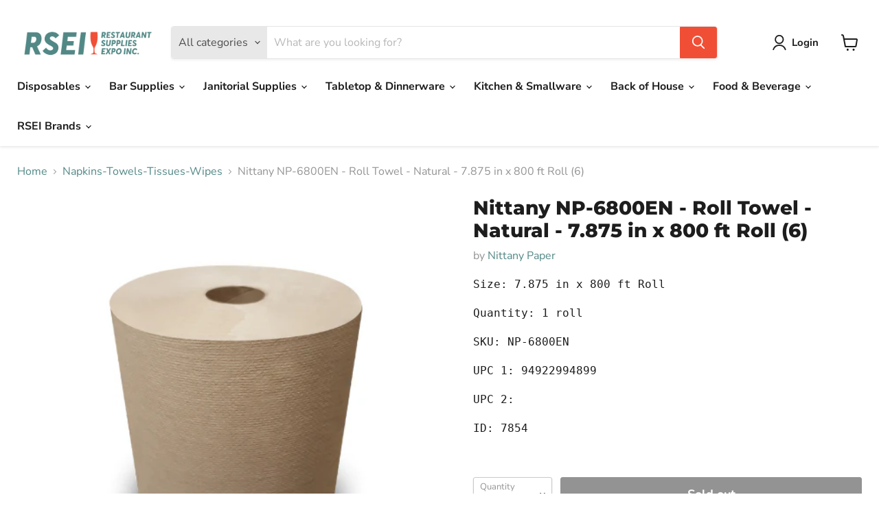

--- FILE ---
content_type: text/html; charset=utf-8
request_url: https://rsei.net/collections/all/products/roll-towel-natural-nittany-7875-in-x-800-ft-roll-6?view=recently-viewed
body_size: 1361
content:




















  











<li
  class="productgrid--item  imagestyle--natural      productitem--emphasis  product-recently-viewed-card  show-actions--mobile"
  data-product-item
  data-product-quickshop-url="/products/roll-towel-natural-nittany-7875-in-x-800-ft-roll-6"
  data-quickshop-hash="b41d1edfa3df25389fae9f0d6d0c89fd61101b51df4446ccb479a865be06eaab"
  
    data-recently-viewed-card
  
>
  <div class="productitem" data-product-item-content>
    <div class="product-recently-viewed-card-time" data-product-handle="roll-towel-natural-nittany-7875-in-x-800-ft-roll-6">
      <button
        class="product-recently-viewed-card-remove"
        aria-label="close"
        data-remove-recently-viewed
      >
        <svg
  aria-hidden="true"
  focusable="false"
  role="presentation"
  width="10"
  height="10"
  viewBox="0 0 10 10"
  xmlns="http://www.w3.org/2000/svg"
>
  <path d="M6.08785659,5 L9.77469752,1.31315906 L8.68684094,0.225302476 L5,3.91214341 L1.31315906,0.225302476 L0.225302476,1.31315906 L3.91214341,5 L0.225302476,8.68684094 L1.31315906,9.77469752 L5,6.08785659 L8.68684094,9.77469752 L9.77469752,8.68684094 L6.08785659,5 Z"></path>
</svg>
      </button>
    </div>
    <a
      class="productitem--image-link"
      href="/products/roll-towel-natural-nittany-7875-in-x-800-ft-roll-6"
      tabindex="-1"
      data-product-page-link
    >
      <figure class="productitem--image" data-product-item-image>
        
          
          

  
    <noscript data-rimg-noscript>
      <img
        
          src="//rsei.net/cdn/shop/products/NP-6800EN_9af2d11b-bbeb-4207-b746-057fe5a835ac_500x500.png?v=1664331259"
        

        alt=""
        data-rimg="noscript"
        srcset="//rsei.net/cdn/shop/products/NP-6800EN_9af2d11b-bbeb-4207-b746-057fe5a835ac_500x500.png?v=1664331259 1x"
        class="productitem--image-primary"
        
        
      >
    </noscript>
  

  <img
    
      src="//rsei.net/cdn/shop/products/NP-6800EN_9af2d11b-bbeb-4207-b746-057fe5a835ac_500x500.png?v=1664331259"
    
    alt=""

    
      data-rimg="lazy"
      data-rimg-scale="1"
      data-rimg-template="//rsei.net/cdn/shop/products/NP-6800EN_9af2d11b-bbeb-4207-b746-057fe5a835ac_{size}.png?v=1664331259"
      data-rimg-max="500x500"
      data-rimg-crop="false"
      
      srcset="data:image/svg+xml;utf8,<svg%20xmlns='http://www.w3.org/2000/svg'%20width='500'%20height='500'></svg>"
    

    class="productitem--image-primary"
    
    
  >



  <div data-rimg-canvas></div>


        

        























<span class="productitem__badge productitem__badge--soldout">
    Sold out
  </span>
      </figure>
    </a><div class="productitem--info">
      

      
        





























<div class="price productitem__price ">
  
    <div
      class="price__compare-at visible"
      data-price-compare-container
    >

      
        <span class="money price__original" data-price-original></span>
      
    </div>


    
      
      <div class="price__compare-at--hidden" data-compare-price-range-hidden>
        
          <span class="visually-hidden">Original price</span>
          <span class="money price__compare-at--min" data-price-compare-min>
            $26.65
          </span>
          -
          <span class="visually-hidden">Original price</span>
          <span class="money price__compare-at--max" data-price-compare-max>
            $26.65
          </span>
        
      </div>
      <div class="price__compare-at--hidden" data-compare-price-hidden>
        <span class="visually-hidden">Original price</span>
        <span class="money price__compare-at--single" data-price-compare>
          
        </span>
      </div>
    
  

  <div class="price__current price__current--emphasize " data-price-container>

    

    
      
      
      <span class="money" data-price>
        $26.65
      </span>
    
    
  </div>

  
    
    <div class="price__current--hidden" data-current-price-range-hidden>
      
        <span class="money price__current--min" data-price-min>$26.65</span>
        -
        <span class="money price__current--max" data-price-max>$26.65</span>
      
    </div>
    <div class="price__current--hidden" data-current-price-hidden>
      <span class="visually-hidden">Current price</span>
      <span class="money" data-price>
        $26.65
      </span>
    </div>
  

  
    
    
    
    

    <div
      class="
        productitem__unit-price
        hidden
      "
      data-unit-price
    >
      <span class="productitem__total-quantity" data-total-quantity></span> | <span class="productitem__unit-price--amount money" data-unit-price-amount></span> / <span class="productitem__unit-price--measure" data-unit-price-measure></span>
    </div>
  

  
</div>


      

      <h2 class="productitem--title">
        <a href="/products/roll-towel-natural-nittany-7875-in-x-800-ft-roll-6" data-product-page-link>
          Nittany NP-6800EN - Roll Towel - Natural - 7.875 in x 800 ft Roll (6)
        </a>
      </h2>

      
        <span class="productitem--vendor">
          <a href="/collections/vendors?q=Nittany%20Paper" title="Nittany Paper">Nittany Paper</a>
        </span>
      

      

      

      
        <div class="productitem--description">
          <p>Size: 7.875 in x 800 ft Roll
Quantity: 1 roll
SKU: NP-6800EN
UPC 1: 94922994899
UPC 2: 
ID: 7854
 </p>

          
        </div>
      
    </div>

    
  </div>

  
    <script type="application/json" data-quick-buy-settings>
      {
        "cart_redirection": false,
        "money_format": "${{amount}}"
      }
    </script>
  
</li>



--- FILE ---
content_type: text/javascript; charset=utf-8
request_url: https://rsei.net/products/roll-towel-natural-nittany-7875-in-x-800-ft-roll-6.js
body_size: 496
content:
{"id":7863309500630,"title":"Nittany NP-6800EN - Roll Towel - Natural - 7.875 in x 800 ft Roll (6)","handle":"roll-towel-natural-nittany-7875-in-x-800-ft-roll-6","description":"\u003cpre\u003eSize: 7.875 in x 800 ft Roll\u003c\/pre\u003e\n\u003cpre\u003eQuantity: 1 roll\u003c\/pre\u003e\n\u003cpre\u003eSKU: NP-6800EN\u003c\/pre\u003e\n\u003cpre\u003eUPC 1: 94922994899\u003c\/pre\u003e\n\u003cpre\u003eUPC 2: \u003c\/pre\u003e\n\u003cpre\u003eID: 7854\u003c\/pre\u003e\n\u003cp\u003e \u003c\/p\u003e","published_at":"2022-09-27T22:14:18-04:00","created_at":"2022-09-27T22:14:19-04:00","vendor":"Nittany Paper","type":"Disposables","tags":["Dispenser Roll Towels","Napkins \/ Towels \/ Tissues","Nittany Paper","Roll Towels","Roll Towels: Dispenser \/ Household \/ Kitchen Paper Towels"],"price":2665,"price_min":2665,"price_max":2665,"available":false,"price_varies":false,"compare_at_price":null,"compare_at_price_min":0,"compare_at_price_max":0,"compare_at_price_varies":false,"variants":[{"id":43619840721110,"title":"Default Title","option1":"Default Title","option2":null,"option3":null,"sku":"NP-6800EN","requires_shipping":true,"taxable":true,"featured_image":null,"available":false,"name":"Nittany NP-6800EN - Roll Towel - Natural - 7.875 in x 800 ft Roll (6)","public_title":null,"options":["Default Title"],"price":2665,"weight":0,"compare_at_price":null,"inventory_management":"shopify","barcode":null,"requires_selling_plan":false,"selling_plan_allocations":[]}],"images":["\/\/cdn.shopify.com\/s\/files\/1\/0654\/5122\/9398\/products\/NP-6800EN_9af2d11b-bbeb-4207-b746-057fe5a835ac.png?v=1664331259"],"featured_image":"\/\/cdn.shopify.com\/s\/files\/1\/0654\/5122\/9398\/products\/NP-6800EN_9af2d11b-bbeb-4207-b746-057fe5a835ac.png?v=1664331259","options":[{"name":"Title","position":1,"values":["Default Title"]}],"url":"\/products\/roll-towel-natural-nittany-7875-in-x-800-ft-roll-6","media":[{"alt":null,"id":31102440276182,"position":1,"preview_image":{"aspect_ratio":1.0,"height":500,"width":500,"src":"https:\/\/cdn.shopify.com\/s\/files\/1\/0654\/5122\/9398\/products\/NP-6800EN_9af2d11b-bbeb-4207-b746-057fe5a835ac.png?v=1664331259"},"aspect_ratio":1.0,"height":500,"media_type":"image","src":"https:\/\/cdn.shopify.com\/s\/files\/1\/0654\/5122\/9398\/products\/NP-6800EN_9af2d11b-bbeb-4207-b746-057fe5a835ac.png?v=1664331259","width":500}],"requires_selling_plan":false,"selling_plan_groups":[]}